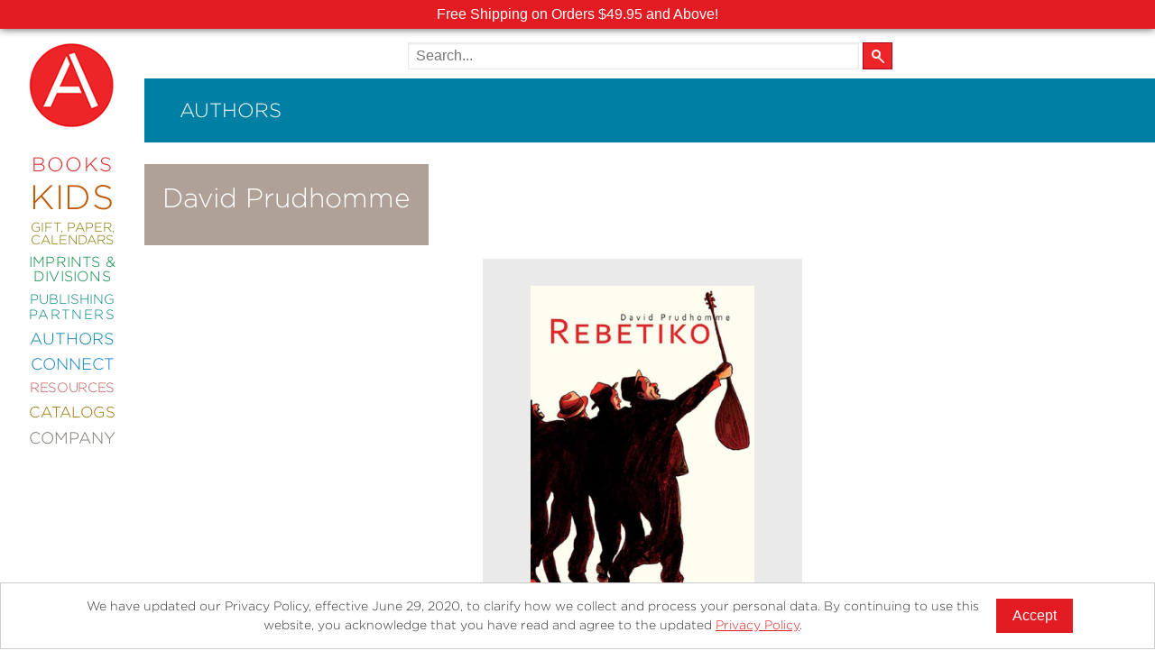

--- FILE ---
content_type: text/html; charset=UTF-8
request_url: https://www.abramsbooks.com/contributor/david-prudhomme_9299287/
body_size: 11272
content:
<!DOCTYPE html>
<html lang="en">
	<head>
		<meta http-equiv="Content-Type" content="text/html; charset=utf-8" />
		<meta name="viewport" content="width=device-width, initial-scale=1"/>
		<meta name="mobile-web-app-capable" content="yes">
		<title>David Prudhomme | Contributors | ABRAMS</title>

		
		<link href="//www.abramsbooks.com/wp-content/themes/abrams_1.2/css/normalize.css" rel="stylesheet"/>
        <link href="//www.abramsbooks.com/wp-content/themes/abrams_1.2/css/foundation.css?v=1.2.2" rel="stylesheet"/>
        <link href="//www.abramsbooks.com/wp-content/themes/abrams_1.2/css/general-styles.css?v=1.2.18" rel="stylesheet"/>
        <link href="//www.abramsbooks.com/wp-content/themes/abrams_1.2/css/results-template.css?v=1.2.2" rel="stylesheet"/>

		
        <link href="//www.abramsbooks.com/wp-content/themes/abrams_1.2/css/authors.css?v=1.2.4" rel="stylesheet"/>
		
		<link href="//www.abramsbooks.com/wp-content/themes/abrams_1.2/css/overrides.css?v=1.17.7" rel="stylesheet"/>


        <script src="https://ajax.googleapis.com/ajax/libs/jquery/2.2.4/jquery.min.js"></script>
        <script src="//www.abramsbooks.com/wp-content/themes/abrams_1.2/lib/vendor/jquery.nicescroll.js?v=1.1"></script>

        <script src="//www.abramsbooks.com/wp-content/themes/abrams_1.2/lib/main.js?v=1.6.7"></script>

		<script src="//www.abramsbooks.com/wp-content/themes/abrams_1.2/lib/foundation/foundation.js"></script>
		<script src="//www.abramsbooks.com/wp-content/themes/abrams_1.2/lib/foundation/foundation.equalizer.js"></script>

		<link rel="apple-touch-icon" href="/favicon.png"/>
		<link rel="icon" href="/favicon.png"/>



<!-- Meta Pixel Code -->
<script>
!function(f,b,e,v,n,t,s){if(f.fbq)return;n=f.fbq=function(){n.callMethod?n.callMethod.apply(n,arguments):n.queue.push(arguments)};
if(!f._fbq)f._fbq=n;n.push=n;n.loaded=!0;n.version='2.0';
n.queue=[];t=b.createElement(e);t.async=!0;
t.src=v;s=b.getElementsByTagName(e)[0];
s.parentNode.insertBefore(t,s)}(window, document,'script',
'https://connect.facebook.net/en_US/fbevents.js');
fbq('init', '787600473797088');
fbq('track', 'PageView');
</script>
<noscript><img height="1" width="1" style="display:none" src=https://www.facebook.com/tr?id=787600473797088&ev=PageView&noscript=1/></noscript>
<!-- End Meta Pixel Code -->

		<!-- LiveConnectTag for advertisers -->
		<script src="//b-code.liadm.com/a-06nh.min.js"></script>
		<!-- LiveConnectTag for advertisers -->

		<meta name='robots' content='max-image-preview:large' />
	<style>img:is([sizes="auto" i], [sizes^="auto," i]) { contain-intrinsic-size: 3000px 1500px }</style>
	
		<meta property="og:type" content="profile"/>
		<meta property="og:url" content="/contributor/david-prudhomme_9299287/" />
		<meta property="og:profile:first_name" content="David"/>
		<meta property="og:profile:last_name" content="Prudhomme"/>
		<meta property="og:image" content=""/>
		
		<meta property="og:description" content=""/>
		<meta property="description" content=""/>

		<link rel="canonical" href="/contributor/david-prudhomme_9299287/" />
		<link rel='shortlink' href='/contributor/david-prudhomme_9299287/' />

		
	
		<meta property="og:locale" content="en_US" />
		<meta property="og:site_name" content="ABRAMS"/>

<script type="text/javascript">
/* <![CDATA[ */
window._wpemojiSettings = {"baseUrl":"https:\/\/s.w.org\/images\/core\/emoji\/16.0.1\/72x72\/","ext":".png","svgUrl":"https:\/\/s.w.org\/images\/core\/emoji\/16.0.1\/svg\/","svgExt":".svg","source":{"concatemoji":"https:\/\/www.abramsbooks.com\/wp-includes\/js\/wp-emoji-release.min.js?ver=6.8.3"}};
/*! This file is auto-generated */
!function(s,n){var o,i,e;function c(e){try{var t={supportTests:e,timestamp:(new Date).valueOf()};sessionStorage.setItem(o,JSON.stringify(t))}catch(e){}}function p(e,t,n){e.clearRect(0,0,e.canvas.width,e.canvas.height),e.fillText(t,0,0);var t=new Uint32Array(e.getImageData(0,0,e.canvas.width,e.canvas.height).data),a=(e.clearRect(0,0,e.canvas.width,e.canvas.height),e.fillText(n,0,0),new Uint32Array(e.getImageData(0,0,e.canvas.width,e.canvas.height).data));return t.every(function(e,t){return e===a[t]})}function u(e,t){e.clearRect(0,0,e.canvas.width,e.canvas.height),e.fillText(t,0,0);for(var n=e.getImageData(16,16,1,1),a=0;a<n.data.length;a++)if(0!==n.data[a])return!1;return!0}function f(e,t,n,a){switch(t){case"flag":return n(e,"\ud83c\udff3\ufe0f\u200d\u26a7\ufe0f","\ud83c\udff3\ufe0f\u200b\u26a7\ufe0f")?!1:!n(e,"\ud83c\udde8\ud83c\uddf6","\ud83c\udde8\u200b\ud83c\uddf6")&&!n(e,"\ud83c\udff4\udb40\udc67\udb40\udc62\udb40\udc65\udb40\udc6e\udb40\udc67\udb40\udc7f","\ud83c\udff4\u200b\udb40\udc67\u200b\udb40\udc62\u200b\udb40\udc65\u200b\udb40\udc6e\u200b\udb40\udc67\u200b\udb40\udc7f");case"emoji":return!a(e,"\ud83e\udedf")}return!1}function g(e,t,n,a){var r="undefined"!=typeof WorkerGlobalScope&&self instanceof WorkerGlobalScope?new OffscreenCanvas(300,150):s.createElement("canvas"),o=r.getContext("2d",{willReadFrequently:!0}),i=(o.textBaseline="top",o.font="600 32px Arial",{});return e.forEach(function(e){i[e]=t(o,e,n,a)}),i}function t(e){var t=s.createElement("script");t.src=e,t.defer=!0,s.head.appendChild(t)}"undefined"!=typeof Promise&&(o="wpEmojiSettingsSupports",i=["flag","emoji"],n.supports={everything:!0,everythingExceptFlag:!0},e=new Promise(function(e){s.addEventListener("DOMContentLoaded",e,{once:!0})}),new Promise(function(t){var n=function(){try{var e=JSON.parse(sessionStorage.getItem(o));if("object"==typeof e&&"number"==typeof e.timestamp&&(new Date).valueOf()<e.timestamp+604800&&"object"==typeof e.supportTests)return e.supportTests}catch(e){}return null}();if(!n){if("undefined"!=typeof Worker&&"undefined"!=typeof OffscreenCanvas&&"undefined"!=typeof URL&&URL.createObjectURL&&"undefined"!=typeof Blob)try{var e="postMessage("+g.toString()+"("+[JSON.stringify(i),f.toString(),p.toString(),u.toString()].join(",")+"));",a=new Blob([e],{type:"text/javascript"}),r=new Worker(URL.createObjectURL(a),{name:"wpTestEmojiSupports"});return void(r.onmessage=function(e){c(n=e.data),r.terminate(),t(n)})}catch(e){}c(n=g(i,f,p,u))}t(n)}).then(function(e){for(var t in e)n.supports[t]=e[t],n.supports.everything=n.supports.everything&&n.supports[t],"flag"!==t&&(n.supports.everythingExceptFlag=n.supports.everythingExceptFlag&&n.supports[t]);n.supports.everythingExceptFlag=n.supports.everythingExceptFlag&&!n.supports.flag,n.DOMReady=!1,n.readyCallback=function(){n.DOMReady=!0}}).then(function(){return e}).then(function(){var e;n.supports.everything||(n.readyCallback(),(e=n.source||{}).concatemoji?t(e.concatemoji):e.wpemoji&&e.twemoji&&(t(e.twemoji),t(e.wpemoji)))}))}((window,document),window._wpemojiSettings);
/* ]]> */
</script>
<style id='wp-emoji-styles-inline-css' type='text/css'>

	img.wp-smiley, img.emoji {
		display: inline !important;
		border: none !important;
		box-shadow: none !important;
		height: 1em !important;
		width: 1em !important;
		margin: 0 0.07em !important;
		vertical-align: -0.1em !important;
		background: none !important;
		padding: 0 !important;
	}
</style>
<link rel='stylesheet' id='wp-block-library-css' href='https://www.abramsbooks.com/wp-includes/css/dist/block-library/style.min.css?ver=6.8.3' type='text/css' media='all' />
<style id='classic-theme-styles-inline-css' type='text/css'>
/*! This file is auto-generated */
.wp-block-button__link{color:#fff;background-color:#32373c;border-radius:9999px;box-shadow:none;text-decoration:none;padding:calc(.667em + 2px) calc(1.333em + 2px);font-size:1.125em}.wp-block-file__button{background:#32373c;color:#fff;text-decoration:none}
</style>
<style id='safe-svg-svg-icon-style-inline-css' type='text/css'>
.safe-svg-cover{text-align:center}.safe-svg-cover .safe-svg-inside{display:inline-block;max-width:100%}.safe-svg-cover svg{fill:currentColor;height:100%;max-height:100%;max-width:100%;width:100%}

</style>
<style id='global-styles-inline-css' type='text/css'>
:root{--wp--preset--aspect-ratio--square: 1;--wp--preset--aspect-ratio--4-3: 4/3;--wp--preset--aspect-ratio--3-4: 3/4;--wp--preset--aspect-ratio--3-2: 3/2;--wp--preset--aspect-ratio--2-3: 2/3;--wp--preset--aspect-ratio--16-9: 16/9;--wp--preset--aspect-ratio--9-16: 9/16;--wp--preset--color--black: #000000;--wp--preset--color--cyan-bluish-gray: #abb8c3;--wp--preset--color--white: #ffffff;--wp--preset--color--pale-pink: #f78da7;--wp--preset--color--vivid-red: #cf2e2e;--wp--preset--color--luminous-vivid-orange: #ff6900;--wp--preset--color--luminous-vivid-amber: #fcb900;--wp--preset--color--light-green-cyan: #7bdcb5;--wp--preset--color--vivid-green-cyan: #00d084;--wp--preset--color--pale-cyan-blue: #8ed1fc;--wp--preset--color--vivid-cyan-blue: #0693e3;--wp--preset--color--vivid-purple: #9b51e0;--wp--preset--gradient--vivid-cyan-blue-to-vivid-purple: linear-gradient(135deg,rgba(6,147,227,1) 0%,rgb(155,81,224) 100%);--wp--preset--gradient--light-green-cyan-to-vivid-green-cyan: linear-gradient(135deg,rgb(122,220,180) 0%,rgb(0,208,130) 100%);--wp--preset--gradient--luminous-vivid-amber-to-luminous-vivid-orange: linear-gradient(135deg,rgba(252,185,0,1) 0%,rgba(255,105,0,1) 100%);--wp--preset--gradient--luminous-vivid-orange-to-vivid-red: linear-gradient(135deg,rgba(255,105,0,1) 0%,rgb(207,46,46) 100%);--wp--preset--gradient--very-light-gray-to-cyan-bluish-gray: linear-gradient(135deg,rgb(238,238,238) 0%,rgb(169,184,195) 100%);--wp--preset--gradient--cool-to-warm-spectrum: linear-gradient(135deg,rgb(74,234,220) 0%,rgb(151,120,209) 20%,rgb(207,42,186) 40%,rgb(238,44,130) 60%,rgb(251,105,98) 80%,rgb(254,248,76) 100%);--wp--preset--gradient--blush-light-purple: linear-gradient(135deg,rgb(255,206,236) 0%,rgb(152,150,240) 100%);--wp--preset--gradient--blush-bordeaux: linear-gradient(135deg,rgb(254,205,165) 0%,rgb(254,45,45) 50%,rgb(107,0,62) 100%);--wp--preset--gradient--luminous-dusk: linear-gradient(135deg,rgb(255,203,112) 0%,rgb(199,81,192) 50%,rgb(65,88,208) 100%);--wp--preset--gradient--pale-ocean: linear-gradient(135deg,rgb(255,245,203) 0%,rgb(182,227,212) 50%,rgb(51,167,181) 100%);--wp--preset--gradient--electric-grass: linear-gradient(135deg,rgb(202,248,128) 0%,rgb(113,206,126) 100%);--wp--preset--gradient--midnight: linear-gradient(135deg,rgb(2,3,129) 0%,rgb(40,116,252) 100%);--wp--preset--font-size--small: 13px;--wp--preset--font-size--medium: 20px;--wp--preset--font-size--large: 36px;--wp--preset--font-size--x-large: 42px;--wp--preset--spacing--20: 0.44rem;--wp--preset--spacing--30: 0.67rem;--wp--preset--spacing--40: 1rem;--wp--preset--spacing--50: 1.5rem;--wp--preset--spacing--60: 2.25rem;--wp--preset--spacing--70: 3.38rem;--wp--preset--spacing--80: 5.06rem;--wp--preset--shadow--natural: 6px 6px 9px rgba(0, 0, 0, 0.2);--wp--preset--shadow--deep: 12px 12px 50px rgba(0, 0, 0, 0.4);--wp--preset--shadow--sharp: 6px 6px 0px rgba(0, 0, 0, 0.2);--wp--preset--shadow--outlined: 6px 6px 0px -3px rgba(255, 255, 255, 1), 6px 6px rgba(0, 0, 0, 1);--wp--preset--shadow--crisp: 6px 6px 0px rgba(0, 0, 0, 1);}:where(.is-layout-flex){gap: 0.5em;}:where(.is-layout-grid){gap: 0.5em;}body .is-layout-flex{display: flex;}.is-layout-flex{flex-wrap: wrap;align-items: center;}.is-layout-flex > :is(*, div){margin: 0;}body .is-layout-grid{display: grid;}.is-layout-grid > :is(*, div){margin: 0;}:where(.wp-block-columns.is-layout-flex){gap: 2em;}:where(.wp-block-columns.is-layout-grid){gap: 2em;}:where(.wp-block-post-template.is-layout-flex){gap: 1.25em;}:where(.wp-block-post-template.is-layout-grid){gap: 1.25em;}.has-black-color{color: var(--wp--preset--color--black) !important;}.has-cyan-bluish-gray-color{color: var(--wp--preset--color--cyan-bluish-gray) !important;}.has-white-color{color: var(--wp--preset--color--white) !important;}.has-pale-pink-color{color: var(--wp--preset--color--pale-pink) !important;}.has-vivid-red-color{color: var(--wp--preset--color--vivid-red) !important;}.has-luminous-vivid-orange-color{color: var(--wp--preset--color--luminous-vivid-orange) !important;}.has-luminous-vivid-amber-color{color: var(--wp--preset--color--luminous-vivid-amber) !important;}.has-light-green-cyan-color{color: var(--wp--preset--color--light-green-cyan) !important;}.has-vivid-green-cyan-color{color: var(--wp--preset--color--vivid-green-cyan) !important;}.has-pale-cyan-blue-color{color: var(--wp--preset--color--pale-cyan-blue) !important;}.has-vivid-cyan-blue-color{color: var(--wp--preset--color--vivid-cyan-blue) !important;}.has-vivid-purple-color{color: var(--wp--preset--color--vivid-purple) !important;}.has-black-background-color{background-color: var(--wp--preset--color--black) !important;}.has-cyan-bluish-gray-background-color{background-color: var(--wp--preset--color--cyan-bluish-gray) !important;}.has-white-background-color{background-color: var(--wp--preset--color--white) !important;}.has-pale-pink-background-color{background-color: var(--wp--preset--color--pale-pink) !important;}.has-vivid-red-background-color{background-color: var(--wp--preset--color--vivid-red) !important;}.has-luminous-vivid-orange-background-color{background-color: var(--wp--preset--color--luminous-vivid-orange) !important;}.has-luminous-vivid-amber-background-color{background-color: var(--wp--preset--color--luminous-vivid-amber) !important;}.has-light-green-cyan-background-color{background-color: var(--wp--preset--color--light-green-cyan) !important;}.has-vivid-green-cyan-background-color{background-color: var(--wp--preset--color--vivid-green-cyan) !important;}.has-pale-cyan-blue-background-color{background-color: var(--wp--preset--color--pale-cyan-blue) !important;}.has-vivid-cyan-blue-background-color{background-color: var(--wp--preset--color--vivid-cyan-blue) !important;}.has-vivid-purple-background-color{background-color: var(--wp--preset--color--vivid-purple) !important;}.has-black-border-color{border-color: var(--wp--preset--color--black) !important;}.has-cyan-bluish-gray-border-color{border-color: var(--wp--preset--color--cyan-bluish-gray) !important;}.has-white-border-color{border-color: var(--wp--preset--color--white) !important;}.has-pale-pink-border-color{border-color: var(--wp--preset--color--pale-pink) !important;}.has-vivid-red-border-color{border-color: var(--wp--preset--color--vivid-red) !important;}.has-luminous-vivid-orange-border-color{border-color: var(--wp--preset--color--luminous-vivid-orange) !important;}.has-luminous-vivid-amber-border-color{border-color: var(--wp--preset--color--luminous-vivid-amber) !important;}.has-light-green-cyan-border-color{border-color: var(--wp--preset--color--light-green-cyan) !important;}.has-vivid-green-cyan-border-color{border-color: var(--wp--preset--color--vivid-green-cyan) !important;}.has-pale-cyan-blue-border-color{border-color: var(--wp--preset--color--pale-cyan-blue) !important;}.has-vivid-cyan-blue-border-color{border-color: var(--wp--preset--color--vivid-cyan-blue) !important;}.has-vivid-purple-border-color{border-color: var(--wp--preset--color--vivid-purple) !important;}.has-vivid-cyan-blue-to-vivid-purple-gradient-background{background: var(--wp--preset--gradient--vivid-cyan-blue-to-vivid-purple) !important;}.has-light-green-cyan-to-vivid-green-cyan-gradient-background{background: var(--wp--preset--gradient--light-green-cyan-to-vivid-green-cyan) !important;}.has-luminous-vivid-amber-to-luminous-vivid-orange-gradient-background{background: var(--wp--preset--gradient--luminous-vivid-amber-to-luminous-vivid-orange) !important;}.has-luminous-vivid-orange-to-vivid-red-gradient-background{background: var(--wp--preset--gradient--luminous-vivid-orange-to-vivid-red) !important;}.has-very-light-gray-to-cyan-bluish-gray-gradient-background{background: var(--wp--preset--gradient--very-light-gray-to-cyan-bluish-gray) !important;}.has-cool-to-warm-spectrum-gradient-background{background: var(--wp--preset--gradient--cool-to-warm-spectrum) !important;}.has-blush-light-purple-gradient-background{background: var(--wp--preset--gradient--blush-light-purple) !important;}.has-blush-bordeaux-gradient-background{background: var(--wp--preset--gradient--blush-bordeaux) !important;}.has-luminous-dusk-gradient-background{background: var(--wp--preset--gradient--luminous-dusk) !important;}.has-pale-ocean-gradient-background{background: var(--wp--preset--gradient--pale-ocean) !important;}.has-electric-grass-gradient-background{background: var(--wp--preset--gradient--electric-grass) !important;}.has-midnight-gradient-background{background: var(--wp--preset--gradient--midnight) !important;}.has-small-font-size{font-size: var(--wp--preset--font-size--small) !important;}.has-medium-font-size{font-size: var(--wp--preset--font-size--medium) !important;}.has-large-font-size{font-size: var(--wp--preset--font-size--large) !important;}.has-x-large-font-size{font-size: var(--wp--preset--font-size--x-large) !important;}
:where(.wp-block-post-template.is-layout-flex){gap: 1.25em;}:where(.wp-block-post-template.is-layout-grid){gap: 1.25em;}
:where(.wp-block-columns.is-layout-flex){gap: 2em;}:where(.wp-block-columns.is-layout-grid){gap: 2em;}
:root :where(.wp-block-pullquote){font-size: 1.5em;line-height: 1.6;}
</style>
<link rel="https://api.w.org/" href="https://www.abramsbooks.com/wp-json/" /><link rel="alternate" title="JSON" type="application/json" href="https://www.abramsbooks.com/wp-json/wp/v2/pages/32" /><link rel="EditURI" type="application/rsd+xml" title="RSD" href="https://www.abramsbooks.com/xmlrpc.php?rsd" />
<meta name="generator" content="WordPress 6.8.3" />
<link rel='shortlink' href='https://www.abramsbooks.com/?p=32' />
<link rel="alternate" title="oEmbed (JSON)" type="application/json+oembed" href="https://www.abramsbooks.com/wp-json/oembed/1.0/embed?url=https%3A%2F%2Fwww.abramsbooks.com%2Fcontributor%2F" />
<link rel="alternate" title="oEmbed (XML)" type="text/xml+oembed" href="https://www.abramsbooks.com/wp-json/oembed/1.0/embed?url=https%3A%2F%2Fwww.abramsbooks.com%2Fcontributor%2F&#038;format=xml" />
<style type="text/css">.recentcomments a{display:inline !important;padding:0 !important;margin:0 !important;}</style>
	</head>
    <body class="contributor david-prudhomme">

		<noscript>
			<img src="https://www.facebook.com/tr?id=803217949783447&ev=PageView&noscript=1" height="1" width="1" style="display:none" alt="Facebook tracking pixel">
		</noscript>

				<div id="promo_banners">
			
			<div class="promo_banner" style="background-color: #e31c23; color: #ffffff;">
				Free Shipping on Orders $49.95 and Above!			</div>

			
					</div>

				<script>
		jQuery(document).ready(function() {
			jQuery( '#baseMenu' ).css({
				'top' : jQuery( '#promo_banners' ).height() + 'px'
			} );
		} );
		</script>

		
		
		<!-- Google tag (gtag.js) -->
		<script async src="https://www.googletagmanager.com/gtag/js?id=AW-11016837904"></script>
		<script>
		  window.dataLayer = window.dataLayer || [];
		  function gtag(){dataLayer.push(arguments);}
		  gtag('js', new Date());

		  gtag('config', 'AW-11016837904');
		</script>

		<script id="mcjs">!function(c,h,i,m,p){m=c.createElement(h),p=c.getElementsByTagName(h)[0],m.async=1,m.src=i,p.parentNode.insertBefore(m,p)}(document,"script","https://chimpstatic.com/mcjs-connected/js/users/f52d1fff572ece92d98daea6f/6f64e63a0c57cbf5047afe620.js");</script>



		<!-- Google Tag Manager
		<noscript><iframe src="//www.googletagmanager.com/ns.html?id=GTM-PTK69L" title="Google Tag Manager"
		height="0" width="0" style="display:none;visibility:hidden"></iframe></noscript>
		<script>(function(w,d,s,l,i){w[l]=w[l]||[];w[l].push({'gtm.start':
		new Date().getTime(),event:'gtm.js'});var f=d.getElementsByTagName(s)[0],
		j=d.createElement(s),dl=l!='dataLayer'?'&l='+l:'';j.async=true;j.src=
		'//www.googletagmanager.com/gtm.js?id='+i+dl;f.parentNode.insertBefore(j,f);
		})(window,document,'script','dataLayer','GTM-PTK69L');</script>
		<!-- End Google Tag Manager -->

		<script>
		  (function(i,s,o,g,r,a,m){i['GoogleAnalyticsObject']=r;i[r]=i[r]||function(){
		  (i[r].q=i[r].q||[]).push(arguments)},i[r].l=1*new Date();a=s.createElement(o),
		  m=s.getElementsByTagName(o)[0];a.async=1;a.src=g;m.parentNode.insertBefore(a,m)
		  })(window,document,'script','//www.google-analytics.com/analytics.js','ga');

		  ga('create', 'AW-11016837904', 'auto');
		  ga('require', 'ec');

		</script>


		<div class="pageWrapper">

					
		<!-- HEADER END -->
        <!-- SIDEBAR START -->
		<div id="menu">
			<div id="topBar">
				<div id="hamburgerMenu"><a id="mobile-menu" href="#" role="button" aria-expanded="false" aria-controls="baseMenu"><span class="helper"></span><img src="//www.abramsbooks.com/wp-content/themes/abrams_1.2/images/hamburger2.png" alt="Mobile main menu toggle" /></a></div>
				<a href="/" id="AbramsLogo"><img src="//www.abramsbooks.com/wp-content/themes/abrams_1.2/images/AbramsLogo2_sm.png" alt="Abrams Books Logo" /></a>
				<div id="search_cart_mobile"></div>
			</div>
		</div>

		<div id="baseMenu"><a href="/" id="AbramsLogoMenu"><img src="//www.abramsbooks.com/wp-content/themes/abrams_1.2/images/AbramsLogo2_lg.png" alt="Abrams Books Logo" /></a>

			<ul>
<!--
				<li>
					<form name="searchForm" role="search" id="search-form" action="/" method="get">
						<label for="search_text" class="visually-hidden">Search the site</label>
						<input type="text" role="searchbox" name="s" id="search_text" class="bg" />
					</form>
				</li>
-->
				
				<li id="bookMenuItem" class="baseMenuItem" style="font-size: 22px !important; color: #e52528;"><a id="bookMenuButton" role="button"  aria-controls="bookSubMenu" aria-expanded="false" href="#" style="font-size: 22px !important;">Books</a></li>

				
				<li id="kidsMenuItem" class="baseMenuItem" style="font-size: 38px !important; color: #c05700;"><a id="kidsMenuButton" role="button"  aria-controls="kidsSubMenu" aria-expanded="false" href="#" style="font-size: 38px !important;">Kids</a></li>

				
				<li id="giftMenuItem" class="baseMenuItem" style="font-size: 14.5px !important; color: #837600;"><a id="giftMenuButton" role="button"  aria-controls="giftSubMenu" aria-expanded="false" href="#" style="font-size: 14.5px !important;">Gift, Paper, Calendars</a></li>

				
				<li id="imprMenuItem" class="baseMenuItem" style="font-size: 16px !important; color: #00883f;"><a id="imprMenuButton" role="button"  aria-controls="imprSubMenu" aria-expanded="false" href="#" style="font-size: 16px !important;">Imprints & Divisions</a></li>

				
				<li id="publMenuItem" class="baseMenuItem" style="font-size: 15px !important; color: #008579;"><a id="publMenuButton" role="button"  aria-controls="publSubMenu" aria-expanded="false" href="#" style="font-size: 15px !important;">Publishing <span>Partners</span></a></li>

				
				<li id="authMenuItem" class="baseMenuItem" style="font-size: 18px !important; color: #007fa5;"><a id="authMenuButton" role="button"  aria-controls="authSubMenu" aria-expanded="false" href="#" style="font-size: 18px !important;">Authors</a></li>

				
				<li id="connMenuItem" class="baseMenuItem" style="font-size: 18px !important; color: #007bc3;"><a id="connMenuButton" role="button"  aria-controls="connSubMenu" aria-expanded="false" href="#" style="font-size: 18px !important;">Connect</a></li>

				
				<li id="resoMenuItem" class="baseMenuItem" style="font-size: 15px !important; color: #c15251;"><a id="resoMenuButton" role="button"  aria-controls="resoSubMenu" aria-expanded="false" href="#" style="font-size: 15px !important;">Resources</a></li>

				
				<li id="cataMenuItem" class="baseMenuItem" style="font-size: 17px !important; color: #977001;"><a id="cataMenuButton" role="button"  aria-controls="cataSubMenu" aria-expanded="false" href="#" style="font-size: 17px !important;">Catalogs</a></li>

				
				<li id="compMenuItem" class="baseMenuItem" style="font-size: 18px !important; color: #78726b;"><a id="compMenuButton" role="button"  aria-controls="compSubMenu" aria-expanded="false" href="#" style="font-size: 18px !important;">Company</a></li>

				
            </ul>

		</div>

		<div id="subMenu">

			
            <div id="bookSubMenu" role="menuitem" aria-expanded="false" aria-hidden="true" aria-labelledby="bookMenuButton" class="subCategory" style="background: #e52528;">
				<hr />

<ul>
 	<li><a href="/new-releases/">New Releases</a></li>
 	<li><a href="/coming-soon/">Coming Soon</a></li>
 	<li><a href="/abramssignatureeditions/">Abrams Signature Editions</a></li>
</ul>

<hr />

<ul>
 	<li><a href="/abrams-categories/art/">Art</a></li>
 	<li><a title="Abrams ComicArts" href="/abrams-categories/comics/">Comics</a></li>
 	<li><a title="Abrams Craft" href="/abrams-categories/craft/">Craft</a></li>
 	<li><a title="Design &amp; Decoration" href="/abrams-categories/design-decorating/">Design &amp; Decorating</a></li>
 	<li><a href="/abrams-categories/entertainment/">Entertainment</a></li>
 	<li><a href="/abrams-categories/fashion-style/">Fashion &amp; Style</a></li>
 	<li><a href="/abrams-categories/fiction/">Fiction</a></li>
 	<li><a title="Food &amp; Drink" href="/abrams-categories/food-drink/">Food &amp; Drink</a></li>
 	<li><a href="/abrams-categories/gardening/">Gardening</a></li>
 	<li><a href="/abrams-categories/graphic-novels/">Graphic Novels</a></li>
 	<li><a title="Abrams Kids" href="/abramskids/">Kids and Teens</a></li>
 	<li><a href="/abrams-categories/manga/">Manga</a></li>
 	<li><a href="/abrams-categories/nature/">Nature</a></li>
 	<li><a href="/abrams-categories/nonfiction/">Nonfiction</a></li>
 	<li><a href="/abrams-categories/photography/">Photography</a></li>
 	<li><a href="/abrams-categories/Poetry/">Poetry</a></li>
 	<li><a href="/abrams-categories/pop-culture/">Pop Culture</a></li>
 	<li><a title="Categories" href="/abrams-categories/">All Categories</a></li>
</ul>

<hr />            </div>

			
            <div id="kidsSubMenu" role="menuitem" aria-expanded="false" aria-hidden="true" aria-labelledby="kidsMenuButton" class="subCategory" style="background: #c05700;">
				<hr />

<ul>
 	<li><a title="Abrams Kids" href="/abramskids/">Abrams Kids Home</a></li>
</ul>

<hr />

<ul>
 	<li><a href="/abrams-categories/kids/" aria-label="New Kids Releases">New Releases</a></li>
 	<li><a href="/abrams-categories/board-books/">Board Books</a></li>
 	<li><a href="/abrams-categories/chapter-books/">Chapter Books</a></li>
 	<li><a href="/kids-coming-soon/" aria-label="Kids titles that are coming soon">Coming Soon</a></li>
 	<li><a href="/abrams-categories/kids-graphic-novels/">Kids Graphic Novels</a></li>
 	<li><a href="/kids-series/">Kids Series</a></li>
 	<li><a href="/abrams-categories/kids-nonfiction/">Nonfiction</a></li>
        <li><a href="/abrams-categories/kids-novelty/">Kids Novelty</a></li>
 	<li><a href="/abrams-categories/middle-grade/">Middle Grade</a></li>
 	<li><a href="/abrams-categories/picture-books/">Picture Books</a></li>
 	<li><a href="/abrams-categories/young-adult/">Young Adult</a></li>
 	<li><a href="/age-ranges/">Age Ranges</a></li>
 	<li><a title="Kids Categories" href="/kids-categories/" aria-label="All kids categories">All Categories</a></li>
</ul>

<hr />

<ul>
 	<li><a title="Abrams Appleseed" href="/imprints/abramsappleseed/">Abrams Appleseed</a></li>
 	<li><a title="Abrams Books for Young Readers" href="/imprints/abramsbyr/">Abrams Books for Young Readers</a></li>
 	<li><a title="Amulet Books" href="/imprints/amuletbooks/">Amulet Books</a></li>
 	<li><a title="Abrams Fanfare" href="/imprints/abrams-fanfare/">Abrams Fanfare</a></li>
 	<li><a title="Amulet Books" href="/imprints/magic-cat/">Magic Cat</a></li>
</ul>

<hr />

<ul>
 	<li><a title="Academic Resources" href="/academic-resources/"> Academic Resources</a></li>
</ul>

<hr />            </div>

			
            <div id="giftSubMenu" role="menuitem" aria-expanded="false" aria-hidden="true" aria-labelledby="giftMenuButton" class="subCategory" style="background: #837600;">
				<hr />

<ul>
 	<li><a title="Journals" href="/abrams-categories/journals/">Journals</a></li>
 	<li><a title="Guided Journals" href="/abrams-categories/guided-journals/">Guided Journals</a></li>
 	<li><a title="Coloring Books" href="/abrams-categories/coloring-books/">Coloring Books</a></li>
 	<li><a title="Notebooks" href="/abrams-categories/notebooks/">Notebooks</a></li>
<li><a title="Notebook Sets" href="/abrams-categories/notebook-sets/">Notebook Sets</a></li>
<li><a title="Notepads" href="/abrams-categories/notepads/">Notepads</a></li>
 	<li><a title="Boxed Notecards" href="/abrams-categories/boxed-notecards/">Boxed Notecards</a></li>
 	<li><a title="Postcards" href="/abrams-categories/postcards/">Postcards</a></li>
 	
</ul>

<hr />

<ul>
 	<li><a title="Calendars" href="/abrams-categories/calendars/">Calendars</a></li>
 	
</ul>

<hr />            </div>

			
            <div id="imprSubMenu" role="menuitem" aria-expanded="false" aria-hidden="true" aria-labelledby="imprMenuButton" class="subCategory" style="background: #00883f;">
				<hr />

<ul>
 	<li><a title="Abrams Books" href="/imprints/abramsbooks/">Abrams</a></li>
 	<li><a href="/imprints/abramscomicarts/">Abrams Comicarts</a></li>
 	<li style="font-size: 0.75em; padding-left: 30px;"><a href="/imprints/kana/">KANA</a></li>
 	<li style="font-size: 0.75em; padding-left: 30px;"><a href="/megascope/">Megascope</a></li>
 	<li style="font-size: 0.75em; padding-left: 30px;"><a href="/imprints/surely/">Surely Books</a></li>
 	<li><a href="/imprints/abramsimage/">Abrams Image</a></li>
 	<li><a href="/imprints/abramspress/">Abrams Press</a></li>
 	<li><a href="/imprints/overlookpress/">The Overlook Press</a></li>
 	<li><a href="/imprints/cernunnos/">Cernunnos</a></li>
 	<li><a href="/imprints/taunton/">Taunton Press</a></li>
</ul>

<br />

<ul>
 	<li><a href="/imprints/abramsappleseed/">Abrams Appleseed</a></li>
 	<li><a href="/imprints/abramsbyr/">Abrams Books For Young Readers</a></li>
 	<li><a title="Amulet Books" href="/imprints/amuletbooks/">Amulet Books</a></li>
 	<li><a title="Abrams Fanfare" href="/imprints/abrams-fanfare/">Abrams Fanfare</a></li>
 	<li><a title="Magic Cat" href="/imprints/magic-cat/">Magic Cat</a></li>
</ul>

<hr />

<ul>
 	<li><a href="/imprints/cameron-books/">Cameron Books</a></li>
 	<li><a href="/imprints/cameron-kids/">Cameron Kids</a></li>
</ul>            </div>

			
            <div id="publSubMenu" role="menuitem" aria-expanded="false" aria-hidden="true" aria-labelledby="publMenuButton" class="subCategory" style="background: #008579;">
				<hr />

<ul>
 	<li><a href="/publishing-partners/4wordhouse/">4Wordhouse</a></li>
 	<li><a href="/publishing-partners/blackwell-ruth/">Blackwell &amp; Ruth</a></li>
 	<li><a title="Booth-Clibborn Editions" href="/publishing-partners/booth-clibborn-editions/">Booth-Clibborn Editions</a></li>
 	<li><a href="/publishing-partners/bungie/">Bungie</a></li>
 	<li><a title="Editions Alain Ducasse" href="/publishing-partners/editions-alain-ducasse/">Ducasse Edition</a></li>
        <li><a title="Enchanted Lion" href="/publishing-partners/enchanted-lion/">Enchanted Lion</a></li>
        <li><a title="Familius" href="/publishing-partners/familius/">Familius</a></li>
 	<li><a title="Getty Publications" href="/publishing-partners/getty-publications/">Getty Publications</a></li>
 	<li><a href="/publishing-partners/luckyspool/">Lucky Spool</a></li>
 	<li><a title="Milky Way Picture Books" href="/publishing-partners/milky-way/">Milky Way Picture Books</a></li>
 	<li><a title="MoMA" href="/publishing-partners/moma/">The Museum of Modern Art, New York</a></li>
 	<li><a title="Red Comet" href="/publishing-partners/red-comet/">Red Comet Press</a></li>
 	<li><a title="SelfMadeHero" href="/publishing-partners/selfmadehero/">SelfMadeHero</a></li>
        <li><a title="Skittledog" href="/publishing-partners/skittledog/">Skittledog</a></li>
 	<li><a title="Tate Publishing" href="/publishing-partners/tate-publishing/">Tate Publishing</a></li>
        <li><a title="Unruly" href="/publishing-partners/unruly/">Unruly</a></li>
 	<li><a title="V &amp; A Publishing" href="/publishing-partners/v-a-publishing/">V &amp; A Publishing</a></li>
 	<li><a title="Vendome Press" href="/publishing-partners/vendome-press/">Vendome Press</a></li>
</ul>

<hr />            </div>

			
            <div id="authSubMenu" role="menuitem" aria-expanded="false" aria-hidden="true" aria-labelledby="authMenuButton" class="subCategory" style="background: #007fa5;">
				<hr />

<ul>
	<li><a title="Authors" href="/authors/">Find an Author</a></li>
</ul>

<hr />

<ul>
	<li><a title="Author Submissions" href="/author-submissions/">AUTHOR SUBMISSIONS</a></li>
	<li><a title="Contacting Authors" href="/contacting-authors/">CONTACTING AUTHORS</a></li>
</ul>

<hr />            </div>

			
            <div id="connSubMenu" role="menuitem" aria-expanded="false" aria-hidden="true" aria-labelledby="connMenuButton" class="subCategory" style="background: #007bc3;">
				<hr />

<ul>
 	<li><a title="Connect" href="/connect/">Social Media</a></li>
</ul>

<hr />
<!--
<ul>
 	<li><a title="Connect" href="/newsletters/">Subscribe</a></li>
</ul>

<hr />
-->
<ul>
 	<li><a href="http://abramsbooks.tumblr.com/">Blog</a></li>
</ul>

<hr />

<ul>
 	<li><a title="Contact" href="/contact/">Contact</a></li>
</ul>



<hr />            </div>

			
            <div id="resoSubMenu" role="menuitem" aria-expanded="false" aria-hidden="true" aria-labelledby="resoMenuButton" class="subCategory" style="background: #c15251;">
				<hr />

<ul>
 	<li><a href="/academic-resources/teaching-guides/">Reading Group and Teaching Guides</a></li>
 	<li><a title="Activity and Event Guides" href="/academic-resources/activity-and-event-guides/">Downloadable Activities &amp; Event Kits</a></li>
</ul>

<hr />

<ul>
 	<li><a title="Wimpy Kid Guides" href="/academic-resources/wimpy-kid-activities-downloadables/">Diary of a Wimpy Kid Downloadables &amp; Activities</a></li>
 	<li><a title="Origami Yoda Guides" href="/academic-resources/origami-yoda-guides/">Origami Yoda Downloadables &amp; Activities</a></li>
 	<li><a title="Abrams ComicArts Guides" href="/academic-resources/abrams-comicarts-guides/">Abrams ComicArts Guides</a></li>
 	<li><a href="/overlookpress/readers/">Overlook Press Reader's Guides</a></li>
</ul>

<hr />

<ul>
 	<li><a title="Abrams Craft Errata" href="/errata/">Errata</a></li>
</ul>

<hr />            </div>

			
            <div id="cataSubMenu" role="menuitem" aria-expanded="false" aria-hidden="true" aria-labelledby="cataMenuButton" class="subCategory" style="background: #977001;">
				<hr />

<ul>
 	<li><a title="Catalogs" href="/catalogs/">All Catalogs</a></li>
</ul>

<hr />

<ul>
 	<li><a href="/sub-rights/">Rights Guides</a></li>
</ul>

<hr />

<ul>
<li><a href="https://issuu.com/hnabooks/docs/spring_2026_adult_and_children_s_catalog?fr=sMWU3ODgzNTU5Nzc" target="_blank" rel="noopener">Spring 2026</a></li>
<li><a href="https://issuu.com/hnabooks/docs/comicarts_2025_brochure?fr=sODdjMDgzNTU5Nzc" target="_blank">ComicArts 2025 Brochure</a></li>
<li><a href="https://issuu.com/hnabooks/docs/fall_2025_adult_and_children_s_catalog?fr=sODQ3MDgzNTU5Nzc" target="_blank" rel="noopener">Fall 2025</a></li>
<li><a href="https://issuu.com/hnabooks/docs/abrams-s25-catalog-8-22-2024?fr=sZGFlMDgzNTU5Nzc" target="_blank" rel="noopener">Spring 2025</a></li>
<li><a href="https://issuu.com/hnabooks/docs/abrams-f24-catalog-4-19-2024?fr=sZGE0NTY0NTIwNDc" target="_blank" rel="noopener">Fall 2024</a></li>
<li><a href="https://issuu.com/hnabooks/docs/abrams-s24-catalog-08-18-2023?fr=sN2NjZjY0NTIwNDc" target="_blank" rel="noopener">Spring 2024</a></li>
<li><a href="https://issuu.com/hnabooks/docs/abrams-f23-catalog-02-21-2023?fr=sYTI5NDM1MTg2MjI" target="_blank" rel="noopeneer noopener">Fall 2023</a></li>
<li><a href="https://issuu.com/hnabooks/docs/abrams-s23-catalog-2a_10-13-2022?fr=sZTQzMDM1MTg2MjI" target="_blank" rel="noopener">Spring 2023</a></li>
<li><a href="https://issuu.com/hnabooks/docs/abrams-f22-catalog-1-2-22-2022_1_?fr=sOWNkNTM1MTg2MjI" target="_blank" rel="noopener">Fall 2022</a></li>
 	<li><a href="https://issuu.com/hnabooks/docs/abrams-s22-catalog-1c?fr=sMjFlNzM1MTg2MjI" target="_blank" rel="noopener">Spring 2022</a></li>
 	<li><a href="https://issuu.com/hnabooks/docs/f21-abrams-catalog-refresh-4-15-202_b004adcb3ab5ee?fr=sMTQzMzM1MTg2MjI" target="_blank" rel="noopener">Fall 2021</a></li>
</ul>

<hr />

&nbsp;            </div>

			
            <div id="compSubMenu" role="menuitem" aria-expanded="false" aria-hidden="true" aria-labelledby="compMenuButton" class="subCategory" style="background: #78726b;">
				<hr />

<ul>
 	<li><a title="About Abrams" href="/about-abrams/">About Abrams</a></li>
 	<li><a href="/abrams-history/">Abrams History</a></li>
 	<li><a href="/mission-statement/">Mission Statement</a></li>
 	<li><a href="https://www.abramsbooks.com/our-commitment-to-diversity-equity-and-inclusion/">Our Commitment to Diversity, Equity &amp; Inclusion</a></li>
 	<li><a href="https://www.abramsbooks.com/blacklivesmatter/">Black Lives Matter</a></li>
 	<li><a title="Careers" href="/careers/">Careers</a></li>
 	<li><a title="Contact" href="/contact/">Contact</a></li>
 	<li><a title="Press Releases" href="/press-releases/">Press Releases</a></li>
</ul>

<hr />

<ul>
        <li><a href="/abramsamplifyaward/" title="Amplify Award">Amplify Award</a></li>
 	<li><a title="Author Submissions" href="/author-submissions/">Author Submissions</a></li>
 	<li><a href="/corporate-gifts-custom-publishing/">Corporate Gifts &amp; Custom Publishing</a></li>
 	<li><a title="Permission Requests" href="/permission_requests/">Permission Requests</a></li>
 	<li><a title="Retailer Information" href="/retailer-information/">Retailer Information</a></li>
 	<li><a title="Return &amp; Refund Policy" href="/return-refund-policy/">Return &amp; Refund Policy</a></li>
 	<li><a href="https://www.abramsbooks.com/customer-faqs/">Customer FAQs</a></li>
 	<li><a title="International and Subsidiary Rights" href="/international-and-subsidiary-rights/">Subsidiary Rights</a></li>
 	<li><a title="General Conformity Certificates in compliance with CPSIA" href="/cpsia/">CPSIA</a></li>
</ul>

<hr />

<ul>
 	<li><a title="Copyright &amp; Terms and Conditions" href="/copyright-terms-and-conditions/">Copyright and Terms</a></li>
 	<li><a title="Privacy Policy" href="/privacy-policy/">Privacy Policy</a></li>
</ul>

<hr />            </div>

			
		</div>
        <!-- SIDEBAR END -->

			<script src="//www.abramsbooks.com/wp-content/themes/abrams_1.2/lib/menuManager.js?v=1.26"></script>

			<!-- CONTENT START -->
			<div id="content" role="main">


				<style>
				body.scrolled #search_and_cart {
					background-color: #fff;
					box-shadow: 0 4px 4px -4px rgba( 0, 0, 0, 0.3 );
					position: sticky;
					top: 0;
					z-index: 3;
				}
				</style>
				<div id="search_and_cart">
					<form role="search" id="search_form_2025" action="/" method="get">
						<label for="search_text_d" class="visually-hidden">Search the site</label>
						<input type="text" name="s" id="search_text_d" role="searchbox" placeholder="Search...">
						<input type="submit" id="search_submit" value="">
					</form>
				</div>


			<h1 class="lightblue">Authors</h1>

			<br class="clear"/>

			<div class="author_about">

				
					<h2>David Prudhomme</h2>

					
					
				
				<br class="clear"/>

			</div>
			<!-- end .author_about -->


			<style>
.discount_price { color: #c00; }
</style>

<div class="products_list">

	
	<div class="prod_list_block prod_list_book">
		<div class="prod_list_block_inner">
			<a title="Rebetiko" title="Rebetiko" class="cover_link" tabindex="-1" href="https://www.abramsbooks.com/product/rebetiko_9781906838515/"><span><img src="https://www.abramsbooks.com/cover_images/5/9781906838515_s2.jpg" class="bb_cover_image" alt="Cover image for Rebetiko"></span></a>
			<p><a tabindex="-1" href="https://www.abramsbooks.com/product/rebetiko_9781906838515/">Rebetiko</a></p>
			<p><span class="book_price">$22.95</span></p>
		</div>
	</div>

	
</div>


						

        <!-- FOOTER START -->
            <footer style="padding: 10px;">

				<p>&nbsp;</p>
<p>&nbsp;</p>
<p>&nbsp;</p>
<ul class="nav">
<li style="text-align: left;"><a title="About Abrams" href="/about-abrams/">About</a></li>
<li style="text-align: left;"><a title="Contact" href="/contact/">Contact</a></li>
<li style="text-align: left;"><a title="Careers" href="/careers/">Careers</a></li>
<li style="text-align: left;"><a title="Catalogs" href="/catalogs/">Catalogs</a></li>
<li style="text-align: left;"><a title="Customer FAQ" href="/customer-faqs/">Customer FAQ</a></li>
<li style="text-align: left;"><a href="/newsletter-signup/">Subscribe</a></li>
<li style="text-align: left;"><a title="Retailer Information" href="/retailer-information/">Retailer Information</a></li>
<li style="text-align: left;"><a title="International and Subsidiary Rights" href="/sub-rights/">Subsidiary Rights</a></li>
<li><a title="Copyright &amp; Terms and Conditions" href="/copyright-terms-and-conditions/">Copyright and Terms</a></li>
<li><a class="last" title="Privacy Policy" href="/privacy-policy/">Privacy Policy</a></li>
</ul>

<!--
				<p style="text-align: center; font-size: 0.75em;">*Offer ends 12/31/24, 11:59PM EST. Excludes purchases made on Diary of a Wimpy Kid Books 1-19, The Wimpy Kid Do-It-Yourself Book, Cabin Fever (Special Disney+ Cover Holiday Collector’s Edition), Lightlark, Nightbane, Skyshade, andMarvel Studios: The Art of Ryan Meinerding (Limited Edition). To redeem, enter code FESTIVE24 in the discount code box at checkout.</p> -->

				<p style="text-align: left;"><span style="font-size: 0.75em;">&copy; 2026 ABRAMS</span></p>
            </footer> <!--FOOTER END -->

        </div><!--#CONTENT END -->
		</div><!--#pageWrapper END -->

		<script>ga('send', 'pageview');</script>

		<!-- Foundation javascripts -->
		<script src="//www.abramsbooks.com/wp-content/themes/abrams_1.2/lib/vendor/fastclick.js"></script>
		<script>
		$(document).foundation();
		<!-- // end of Foundation javascripts -->
		</script>

		<div id="abr_cookie_modal">
			<p>We have updated our Privacy Policy, effective June 29, 2020, to clarify how we collect and process your personal data. By continuing to use this website, you acknowledge that you have read and agree to the updated <a href="/privacy-policy/">Privacy Policy</a>.</p>
			<label for="wkd_cookie_button" class="visually-hidden">Accept?</label>
			<input type="button" id="wkd_cookie_button" onclick="wkd_set_cookie_note()" value="Accept"/>
		</div>

		<script type="speculationrules">
{"prefetch":[{"source":"document","where":{"and":[{"href_matches":"\/*"},{"not":{"href_matches":["\/wp-*.php","\/wp-admin\/*","\/wp-content\/uploads\/*","\/wp-content\/*","\/wp-content\/plugins\/*","\/wp-content\/themes\/abrams_1.2\/*","\/*\\?(.+)"]}},{"not":{"selector_matches":"a[rel~=\"nofollow\"]"}},{"not":{"selector_matches":".no-prefetch, .no-prefetch a"}}]},"eagerness":"conservative"}]}
</script>
<script type="text/javascript" src="https://www.abramsbooks.com/wp-content/plugins/page-links-to/dist/new-tab.js?ver=3.3.7" id="page-links-to-js"></script>

		<script src="//www.abramsbooks.com/wp-content/themes/abrams_1.2/lib/vendor/jssor.slider.min.js?v=1.9.2"></script>
		<script src="//www.abramsbooks.com/wp-content/themes/abrams_1.2/lib/sliderSettings.js?v=1.2.6"></script>
		<script src="//www.abramsbooks.com/wp-content/themes/abrams_1.2/lib/newReleases.js?v=1.0.3"></script>

        <style>
        #discount_pane {
            background-color: #e31c23;
            box-shadow: 2px 2px 4px rgba( 0, 0, 0, 0.3 );
            color: #fff;
            left: -300px;
            padding: 10px;
            position: fixed;
            text-align: center;
            top: 50px;
            transition: left 1s;
            width: 290px;
            z-index: 1600;
        }
        #discount_pane.open {
            left: 20px;
        }
        #discount_pane .inner_wrapper {
            border: 2px #fff solid;
            padding: 20px;
        }
        #discount_pane .discount_close {
            float: right;
        }
        </style>
        <div id="discount_pane">
            <div class="inner_wrapper">
                <a class="discount_close" role="button" href="#" aria-controls="discount_pane" onkeypress="wkd_close_discount_pane()" onclick="return wkd_close_discount_pane()"><img src="/wp-content/themes/abrams_1.2/images/discount_pane_x.png" alt="Close"></a>
                <h2 class="discount_title"></h2>
                <div class="discount_body"></div>
            </div>
        </div>
    </body>
</html>
<!--FOOTER END -->
